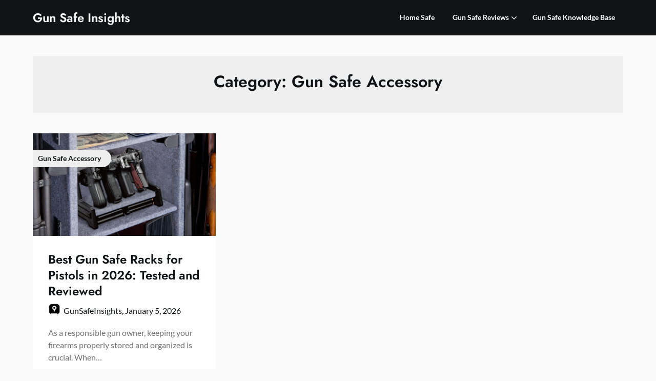

--- FILE ---
content_type: text/html; charset=UTF-8
request_url: https://gunsafeinsights.com/category/gun-safe-reviews/gun-safe-accessory/
body_size: 8572
content:
<!doctype html>
<html lang="en-US">

<head>
	<meta charset="UTF-8">
	<meta name="viewport" content="width=device-width, initial-scale=1">
	<link rel="profile" href="https://gmpg.org/xfn/11">
	<meta name='robots' content='index, follow, max-image-preview:large, max-snippet:-1, max-video-preview:-1' />
	<style>img:is([sizes="auto" i], [sizes^="auto," i]) { contain-intrinsic-size: 3000px 1500px }</style>
	
	<!-- This site is optimized with the Yoast SEO plugin v24.8.1 - https://yoast.com/wordpress/plugins/seo/ -->
	<title>Gun Safe Accessory Archives - Gun Safe Insights</title>
	<link rel="canonical" href="https://gunsafeinsights.com/category/gun-safe-reviews/gun-safe-accessory/" />
	<meta property="og:locale" content="en_US" />
	<meta property="og:type" content="article" />
	<meta property="og:title" content="Gun Safe Accessory Archives - Gun Safe Insights" />
	<meta property="og:url" content="https://gunsafeinsights.com/category/gun-safe-reviews/gun-safe-accessory/" />
	<meta property="og:site_name" content="Gun Safe Insights" />
	<meta name="twitter:card" content="summary_large_image" />
	<script type="application/ld+json" class="yoast-schema-graph">{"@context":"https://schema.org","@graph":[{"@type":"CollectionPage","@id":"https://gunsafeinsights.com/category/gun-safe-reviews/gun-safe-accessory/","url":"https://gunsafeinsights.com/category/gun-safe-reviews/gun-safe-accessory/","name":"Gun Safe Accessory Archives - Gun Safe Insights","isPartOf":{"@id":"https://gunsafeinsights.com/#website"},"primaryImageOfPage":{"@id":"https://gunsafeinsights.com/category/gun-safe-reviews/gun-safe-accessory/#primaryimage"},"image":{"@id":"https://gunsafeinsights.com/category/gun-safe-reviews/gun-safe-accessory/#primaryimage"},"thumbnailUrl":"https://gunsafeinsights.com/wp-content/uploads/2024/06/1afe1b7f-2b56-41da-ade2-2a59cc84b3d5.__CR00970600_PT0_SX970_V1___-e1717781170586.jpg","breadcrumb":{"@id":"https://gunsafeinsights.com/category/gun-safe-reviews/gun-safe-accessory/#breadcrumb"},"inLanguage":"en-US"},{"@type":"ImageObject","inLanguage":"en-US","@id":"https://gunsafeinsights.com/category/gun-safe-reviews/gun-safe-accessory/#primaryimage","url":"https://gunsafeinsights.com/wp-content/uploads/2024/06/1afe1b7f-2b56-41da-ade2-2a59cc84b3d5.__CR00970600_PT0_SX970_V1___-e1717781170586.jpg","contentUrl":"https://gunsafeinsights.com/wp-content/uploads/2024/06/1afe1b7f-2b56-41da-ade2-2a59cc84b3d5.__CR00970600_PT0_SX970_V1___-e1717781170586.jpg","width":970,"height":415,"caption":"Best Gun Safe Racks for Pistols"},{"@type":"BreadcrumbList","@id":"https://gunsafeinsights.com/category/gun-safe-reviews/gun-safe-accessory/#breadcrumb","itemListElement":[{"@type":"ListItem","position":1,"name":"Home","item":"https://gunsafeinsights.com/"},{"@type":"ListItem","position":2,"name":"Gun Safe Reviews","item":"https://gunsafeinsights.com/category/gun-safe-reviews/"},{"@type":"ListItem","position":3,"name":"Gun Safe Accessory"}]},{"@type":"WebSite","@id":"https://gunsafeinsights.com/#website","url":"https://gunsafeinsights.com/","name":"Gun Safe Insights","description":"Expert Reviews on Gun Safes","potentialAction":[{"@type":"SearchAction","target":{"@type":"EntryPoint","urlTemplate":"https://gunsafeinsights.com/?s={search_term_string}"},"query-input":{"@type":"PropertyValueSpecification","valueRequired":true,"valueName":"search_term_string"}}],"inLanguage":"en-US"}]}</script>
	<!-- / Yoast SEO plugin. -->


<link rel="alternate" type="application/rss+xml" title="Gun Safe Insights &raquo; Feed" href="https://gunsafeinsights.com/feed/" />
<link rel="alternate" type="application/rss+xml" title="Gun Safe Insights &raquo; Comments Feed" href="https://gunsafeinsights.com/comments/feed/" />
<link rel="alternate" type="application/rss+xml" title="Gun Safe Insights &raquo; Gun Safe Accessory Category Feed" href="https://gunsafeinsights.com/category/gun-safe-reviews/gun-safe-accessory/feed/" />
<script type="text/javascript">
/* <![CDATA[ */
window._wpemojiSettings = {"baseUrl":"https:\/\/s.w.org\/images\/core\/emoji\/15.0.3\/72x72\/","ext":".png","svgUrl":"https:\/\/s.w.org\/images\/core\/emoji\/15.0.3\/svg\/","svgExt":".svg","source":{"concatemoji":"https:\/\/gunsafeinsights.com\/wp-includes\/js\/wp-emoji-release.min.js?ver=6.7.2"}};
/*! This file is auto-generated */
!function(i,n){var o,s,e;function c(e){try{var t={supportTests:e,timestamp:(new Date).valueOf()};sessionStorage.setItem(o,JSON.stringify(t))}catch(e){}}function p(e,t,n){e.clearRect(0,0,e.canvas.width,e.canvas.height),e.fillText(t,0,0);var t=new Uint32Array(e.getImageData(0,0,e.canvas.width,e.canvas.height).data),r=(e.clearRect(0,0,e.canvas.width,e.canvas.height),e.fillText(n,0,0),new Uint32Array(e.getImageData(0,0,e.canvas.width,e.canvas.height).data));return t.every(function(e,t){return e===r[t]})}function u(e,t,n){switch(t){case"flag":return n(e,"\ud83c\udff3\ufe0f\u200d\u26a7\ufe0f","\ud83c\udff3\ufe0f\u200b\u26a7\ufe0f")?!1:!n(e,"\ud83c\uddfa\ud83c\uddf3","\ud83c\uddfa\u200b\ud83c\uddf3")&&!n(e,"\ud83c\udff4\udb40\udc67\udb40\udc62\udb40\udc65\udb40\udc6e\udb40\udc67\udb40\udc7f","\ud83c\udff4\u200b\udb40\udc67\u200b\udb40\udc62\u200b\udb40\udc65\u200b\udb40\udc6e\u200b\udb40\udc67\u200b\udb40\udc7f");case"emoji":return!n(e,"\ud83d\udc26\u200d\u2b1b","\ud83d\udc26\u200b\u2b1b")}return!1}function f(e,t,n){var r="undefined"!=typeof WorkerGlobalScope&&self instanceof WorkerGlobalScope?new OffscreenCanvas(300,150):i.createElement("canvas"),a=r.getContext("2d",{willReadFrequently:!0}),o=(a.textBaseline="top",a.font="600 32px Arial",{});return e.forEach(function(e){o[e]=t(a,e,n)}),o}function t(e){var t=i.createElement("script");t.src=e,t.defer=!0,i.head.appendChild(t)}"undefined"!=typeof Promise&&(o="wpEmojiSettingsSupports",s=["flag","emoji"],n.supports={everything:!0,everythingExceptFlag:!0},e=new Promise(function(e){i.addEventListener("DOMContentLoaded",e,{once:!0})}),new Promise(function(t){var n=function(){try{var e=JSON.parse(sessionStorage.getItem(o));if("object"==typeof e&&"number"==typeof e.timestamp&&(new Date).valueOf()<e.timestamp+604800&&"object"==typeof e.supportTests)return e.supportTests}catch(e){}return null}();if(!n){if("undefined"!=typeof Worker&&"undefined"!=typeof OffscreenCanvas&&"undefined"!=typeof URL&&URL.createObjectURL&&"undefined"!=typeof Blob)try{var e="postMessage("+f.toString()+"("+[JSON.stringify(s),u.toString(),p.toString()].join(",")+"));",r=new Blob([e],{type:"text/javascript"}),a=new Worker(URL.createObjectURL(r),{name:"wpTestEmojiSupports"});return void(a.onmessage=function(e){c(n=e.data),a.terminate(),t(n)})}catch(e){}c(n=f(s,u,p))}t(n)}).then(function(e){for(var t in e)n.supports[t]=e[t],n.supports.everything=n.supports.everything&&n.supports[t],"flag"!==t&&(n.supports.everythingExceptFlag=n.supports.everythingExceptFlag&&n.supports[t]);n.supports.everythingExceptFlag=n.supports.everythingExceptFlag&&!n.supports.flag,n.DOMReady=!1,n.readyCallback=function(){n.DOMReady=!0}}).then(function(){return e}).then(function(){var e;n.supports.everything||(n.readyCallback(),(e=n.source||{}).concatemoji?t(e.concatemoji):e.wpemoji&&e.twemoji&&(t(e.twemoji),t(e.wpemoji)))}))}((window,document),window._wpemojiSettings);
/* ]]> */
</script>

<link rel='stylesheet' id='superb-pixels-boxed-css' href='https://gunsafeinsights.com/wp-content/themes/superb-pixels/css/boxed-theme-mode.css?ver=2.0' type='text/css' media='all and (min-width: 600px)' />
<style id='wp-emoji-styles-inline-css' type='text/css'>

	img.wp-smiley, img.emoji {
		display: inline !important;
		border: none !important;
		box-shadow: none !important;
		height: 1em !important;
		width: 1em !important;
		margin: 0 0.07em !important;
		vertical-align: -0.1em !important;
		background: none !important;
		padding: 0 !important;
	}
</style>
<link rel='stylesheet' id='wp-block-library-css' href='https://gunsafeinsights.com/wp-includes/css/dist/block-library/style.min.css?ver=6.7.2' type='text/css' media='all' />
<style id='classic-theme-styles-inline-css' type='text/css'>
/*! This file is auto-generated */
.wp-block-button__link{color:#fff;background-color:#32373c;border-radius:9999px;box-shadow:none;text-decoration:none;padding:calc(.667em + 2px) calc(1.333em + 2px);font-size:1.125em}.wp-block-file__button{background:#32373c;color:#fff;text-decoration:none}
</style>
<style id='global-styles-inline-css' type='text/css'>
:root{--wp--preset--aspect-ratio--square: 1;--wp--preset--aspect-ratio--4-3: 4/3;--wp--preset--aspect-ratio--3-4: 3/4;--wp--preset--aspect-ratio--3-2: 3/2;--wp--preset--aspect-ratio--2-3: 2/3;--wp--preset--aspect-ratio--16-9: 16/9;--wp--preset--aspect-ratio--9-16: 9/16;--wp--preset--color--black: #000000;--wp--preset--color--cyan-bluish-gray: #abb8c3;--wp--preset--color--white: #ffffff;--wp--preset--color--pale-pink: #f78da7;--wp--preset--color--vivid-red: #cf2e2e;--wp--preset--color--luminous-vivid-orange: #ff6900;--wp--preset--color--luminous-vivid-amber: #fcb900;--wp--preset--color--light-green-cyan: #7bdcb5;--wp--preset--color--vivid-green-cyan: #00d084;--wp--preset--color--pale-cyan-blue: #8ed1fc;--wp--preset--color--vivid-cyan-blue: #0693e3;--wp--preset--color--vivid-purple: #9b51e0;--wp--preset--gradient--vivid-cyan-blue-to-vivid-purple: linear-gradient(135deg,rgba(6,147,227,1) 0%,rgb(155,81,224) 100%);--wp--preset--gradient--light-green-cyan-to-vivid-green-cyan: linear-gradient(135deg,rgb(122,220,180) 0%,rgb(0,208,130) 100%);--wp--preset--gradient--luminous-vivid-amber-to-luminous-vivid-orange: linear-gradient(135deg,rgba(252,185,0,1) 0%,rgba(255,105,0,1) 100%);--wp--preset--gradient--luminous-vivid-orange-to-vivid-red: linear-gradient(135deg,rgba(255,105,0,1) 0%,rgb(207,46,46) 100%);--wp--preset--gradient--very-light-gray-to-cyan-bluish-gray: linear-gradient(135deg,rgb(238,238,238) 0%,rgb(169,184,195) 100%);--wp--preset--gradient--cool-to-warm-spectrum: linear-gradient(135deg,rgb(74,234,220) 0%,rgb(151,120,209) 20%,rgb(207,42,186) 40%,rgb(238,44,130) 60%,rgb(251,105,98) 80%,rgb(254,248,76) 100%);--wp--preset--gradient--blush-light-purple: linear-gradient(135deg,rgb(255,206,236) 0%,rgb(152,150,240) 100%);--wp--preset--gradient--blush-bordeaux: linear-gradient(135deg,rgb(254,205,165) 0%,rgb(254,45,45) 50%,rgb(107,0,62) 100%);--wp--preset--gradient--luminous-dusk: linear-gradient(135deg,rgb(255,203,112) 0%,rgb(199,81,192) 50%,rgb(65,88,208) 100%);--wp--preset--gradient--pale-ocean: linear-gradient(135deg,rgb(255,245,203) 0%,rgb(182,227,212) 50%,rgb(51,167,181) 100%);--wp--preset--gradient--electric-grass: linear-gradient(135deg,rgb(202,248,128) 0%,rgb(113,206,126) 100%);--wp--preset--gradient--midnight: linear-gradient(135deg,rgb(2,3,129) 0%,rgb(40,116,252) 100%);--wp--preset--font-size--small: 13px;--wp--preset--font-size--medium: 20px;--wp--preset--font-size--large: 36px;--wp--preset--font-size--x-large: 42px;--wp--preset--spacing--20: 0.44rem;--wp--preset--spacing--30: 0.67rem;--wp--preset--spacing--40: 1rem;--wp--preset--spacing--50: 1.5rem;--wp--preset--spacing--60: 2.25rem;--wp--preset--spacing--70: 3.38rem;--wp--preset--spacing--80: 5.06rem;--wp--preset--shadow--natural: 6px 6px 9px rgba(0, 0, 0, 0.2);--wp--preset--shadow--deep: 12px 12px 50px rgba(0, 0, 0, 0.4);--wp--preset--shadow--sharp: 6px 6px 0px rgba(0, 0, 0, 0.2);--wp--preset--shadow--outlined: 6px 6px 0px -3px rgba(255, 255, 255, 1), 6px 6px rgba(0, 0, 0, 1);--wp--preset--shadow--crisp: 6px 6px 0px rgba(0, 0, 0, 1);}:where(.is-layout-flex){gap: 0.5em;}:where(.is-layout-grid){gap: 0.5em;}body .is-layout-flex{display: flex;}.is-layout-flex{flex-wrap: wrap;align-items: center;}.is-layout-flex > :is(*, div){margin: 0;}body .is-layout-grid{display: grid;}.is-layout-grid > :is(*, div){margin: 0;}:where(.wp-block-columns.is-layout-flex){gap: 2em;}:where(.wp-block-columns.is-layout-grid){gap: 2em;}:where(.wp-block-post-template.is-layout-flex){gap: 1.25em;}:where(.wp-block-post-template.is-layout-grid){gap: 1.25em;}.has-black-color{color: var(--wp--preset--color--black) !important;}.has-cyan-bluish-gray-color{color: var(--wp--preset--color--cyan-bluish-gray) !important;}.has-white-color{color: var(--wp--preset--color--white) !important;}.has-pale-pink-color{color: var(--wp--preset--color--pale-pink) !important;}.has-vivid-red-color{color: var(--wp--preset--color--vivid-red) !important;}.has-luminous-vivid-orange-color{color: var(--wp--preset--color--luminous-vivid-orange) !important;}.has-luminous-vivid-amber-color{color: var(--wp--preset--color--luminous-vivid-amber) !important;}.has-light-green-cyan-color{color: var(--wp--preset--color--light-green-cyan) !important;}.has-vivid-green-cyan-color{color: var(--wp--preset--color--vivid-green-cyan) !important;}.has-pale-cyan-blue-color{color: var(--wp--preset--color--pale-cyan-blue) !important;}.has-vivid-cyan-blue-color{color: var(--wp--preset--color--vivid-cyan-blue) !important;}.has-vivid-purple-color{color: var(--wp--preset--color--vivid-purple) !important;}.has-black-background-color{background-color: var(--wp--preset--color--black) !important;}.has-cyan-bluish-gray-background-color{background-color: var(--wp--preset--color--cyan-bluish-gray) !important;}.has-white-background-color{background-color: var(--wp--preset--color--white) !important;}.has-pale-pink-background-color{background-color: var(--wp--preset--color--pale-pink) !important;}.has-vivid-red-background-color{background-color: var(--wp--preset--color--vivid-red) !important;}.has-luminous-vivid-orange-background-color{background-color: var(--wp--preset--color--luminous-vivid-orange) !important;}.has-luminous-vivid-amber-background-color{background-color: var(--wp--preset--color--luminous-vivid-amber) !important;}.has-light-green-cyan-background-color{background-color: var(--wp--preset--color--light-green-cyan) !important;}.has-vivid-green-cyan-background-color{background-color: var(--wp--preset--color--vivid-green-cyan) !important;}.has-pale-cyan-blue-background-color{background-color: var(--wp--preset--color--pale-cyan-blue) !important;}.has-vivid-cyan-blue-background-color{background-color: var(--wp--preset--color--vivid-cyan-blue) !important;}.has-vivid-purple-background-color{background-color: var(--wp--preset--color--vivid-purple) !important;}.has-black-border-color{border-color: var(--wp--preset--color--black) !important;}.has-cyan-bluish-gray-border-color{border-color: var(--wp--preset--color--cyan-bluish-gray) !important;}.has-white-border-color{border-color: var(--wp--preset--color--white) !important;}.has-pale-pink-border-color{border-color: var(--wp--preset--color--pale-pink) !important;}.has-vivid-red-border-color{border-color: var(--wp--preset--color--vivid-red) !important;}.has-luminous-vivid-orange-border-color{border-color: var(--wp--preset--color--luminous-vivid-orange) !important;}.has-luminous-vivid-amber-border-color{border-color: var(--wp--preset--color--luminous-vivid-amber) !important;}.has-light-green-cyan-border-color{border-color: var(--wp--preset--color--light-green-cyan) !important;}.has-vivid-green-cyan-border-color{border-color: var(--wp--preset--color--vivid-green-cyan) !important;}.has-pale-cyan-blue-border-color{border-color: var(--wp--preset--color--pale-cyan-blue) !important;}.has-vivid-cyan-blue-border-color{border-color: var(--wp--preset--color--vivid-cyan-blue) !important;}.has-vivid-purple-border-color{border-color: var(--wp--preset--color--vivid-purple) !important;}.has-vivid-cyan-blue-to-vivid-purple-gradient-background{background: var(--wp--preset--gradient--vivid-cyan-blue-to-vivid-purple) !important;}.has-light-green-cyan-to-vivid-green-cyan-gradient-background{background: var(--wp--preset--gradient--light-green-cyan-to-vivid-green-cyan) !important;}.has-luminous-vivid-amber-to-luminous-vivid-orange-gradient-background{background: var(--wp--preset--gradient--luminous-vivid-amber-to-luminous-vivid-orange) !important;}.has-luminous-vivid-orange-to-vivid-red-gradient-background{background: var(--wp--preset--gradient--luminous-vivid-orange-to-vivid-red) !important;}.has-very-light-gray-to-cyan-bluish-gray-gradient-background{background: var(--wp--preset--gradient--very-light-gray-to-cyan-bluish-gray) !important;}.has-cool-to-warm-spectrum-gradient-background{background: var(--wp--preset--gradient--cool-to-warm-spectrum) !important;}.has-blush-light-purple-gradient-background{background: var(--wp--preset--gradient--blush-light-purple) !important;}.has-blush-bordeaux-gradient-background{background: var(--wp--preset--gradient--blush-bordeaux) !important;}.has-luminous-dusk-gradient-background{background: var(--wp--preset--gradient--luminous-dusk) !important;}.has-pale-ocean-gradient-background{background: var(--wp--preset--gradient--pale-ocean) !important;}.has-electric-grass-gradient-background{background: var(--wp--preset--gradient--electric-grass) !important;}.has-midnight-gradient-background{background: var(--wp--preset--gradient--midnight) !important;}.has-small-font-size{font-size: var(--wp--preset--font-size--small) !important;}.has-medium-font-size{font-size: var(--wp--preset--font-size--medium) !important;}.has-large-font-size{font-size: var(--wp--preset--font-size--large) !important;}.has-x-large-font-size{font-size: var(--wp--preset--font-size--x-large) !important;}
:where(.wp-block-post-template.is-layout-flex){gap: 1.25em;}:where(.wp-block-post-template.is-layout-grid){gap: 1.25em;}
:where(.wp-block-columns.is-layout-flex){gap: 2em;}:where(.wp-block-columns.is-layout-grid){gap: 2em;}
:root :where(.wp-block-pullquote){font-size: 1.5em;line-height: 1.6;}
</style>
<link rel='stylesheet' id='contact-form-7-css' href='https://gunsafeinsights.com/wp-content/plugins/contact-form-7/includes/css/styles.css?ver=6.0.6' type='text/css' media='all' />
<link rel='stylesheet' id='elegant-news-magazine-parent-style-css' href='https://gunsafeinsights.com/wp-content/themes/superb-pixels/style.css?ver=6.7.2' type='text/css' media='all' />
<link rel='stylesheet' id='elegant-news-magazine-fonts-css' href='https://gunsafeinsights.com/wp-content/fonts/8f6d161bd7c6b7f7ca0b5a7b688d6db1.css?ver=1.0' type='text/css' media='all' />
<link rel='stylesheet' id='superb-pixels-font-awesome-css' href='https://gunsafeinsights.com/wp-content/themes/superb-pixels/css/font-awesome.min.css?ver=6.7.2' type='text/css' media='all' />
<link rel='stylesheet' id='superb-pixels-style-css' href='https://gunsafeinsights.com/wp-content/themes/elegant-news-magazine/style.css?ver=6.7.2' type='text/css' media='all' />
<link rel='stylesheet' id='superb-pixels-fonts-css' href='https://gunsafeinsights.com/wp-content/fonts/bd69b79ed1bc4ef7de85fd3240fa1d78.css?ver=1.0' type='text/css' media='all' />
<script type="text/javascript" src="https://gunsafeinsights.com/wp-includes/js/jquery/jquery.min.js?ver=3.7.1" id="jquery-core-js"></script>
<script type="text/javascript" src="https://gunsafeinsights.com/wp-includes/js/jquery/jquery-migrate.min.js?ver=3.4.1" id="jquery-migrate-js"></script>
<script type="text/javascript" src="https://gunsafeinsights.com/wp-content/themes/superb-pixels/js/lib/colcade.js?ver=2.0" id="superb-pixels-colcade-masonry-js"></script>
<link rel="https://api.w.org/" href="https://gunsafeinsights.com/wp-json/" /><link rel="alternate" title="JSON" type="application/json" href="https://gunsafeinsights.com/wp-json/wp/v2/categories/35" /><link rel="EditURI" type="application/rsd+xml" title="RSD" href="https://gunsafeinsights.com/xmlrpc.php?rsd" />
<meta name="generator" content="WordPress 6.7.2" />
		<style type="text/css">
			.custom-logo-link img {
				width: auto;
				max-height: 65px;
			}

			.add-blog-to-sidebar .all-blog-articles .blogposts-list {
				width: 100%;
				max-width: 100%;
			}

			.all-blog-articles article h2.entry-title {
				font-size: var(--font-secondary-large);
			}

			.superb-pixels-colcade-column {
				-webkit-box-flex: 1;
				-webkit-flex-grow: 1;
				-ms-flex-positive: 1;
				flex-grow: 1;
				margin-right: 2%;
			}

			.superb-pixels-colcade-column.superb-pixels-colcade-last {
				margin-right: 0;
			}

			.superb-pixels-colcade-column {
				max-width: 31%;
			}

			@media screen and (max-width: 1024px) {
				.superb-pixels-colcade-column {
					max-width: 48%;
				}

				.superb-pixels-colcade-column.superb-pixels-colcade-last {
					display: none;
				}
			}

			@media screen and (max-width: 600px) {
				.superb-pixels-colcade-column {
					max-width: 100%;
					margin-right: 0px;
				}

				.superb-pixels-colcade-column:not(.superb-pixels-colcade-first) {
					display: none !important;
				}

				.superb-pixels-colcade-column.superb-pixels-colcade-first {
					display: block !important;
				}
			}

			.blogposts-list .featured-thumbnail {
				height: 200px;
				background-size: cover;
				background-position: center;
			}

			.related-posts-posts .blogposts-list .featured-thumbnail {
				height: 200px;
			}

			.featured-thumbnail-cropped {
				min-height: 360px;
			}

			@media screen and (max-width: 1024px) {
				.featured-thumbnail-cropped {
					min-height: 300px;
				}
			}

			
			/** COLOR SCHEME **/
			:root {
				--superb-pixels-primary: #ffc934;--superb-pixels-primary-dark: #eab830;--superb-pixels-secondary: #eeeeee;--superb-pixels-secondary-dark: #e3e3e3;			}

			/** COLOR SCHEME **/
		</style>

<link rel="icon" href="https://gunsafeinsights.com/wp-content/uploads/2024/04/cropped-gun-safe-32x32.png" sizes="32x32" />
<link rel="icon" href="https://gunsafeinsights.com/wp-content/uploads/2024/04/cropped-gun-safe-192x192.png" sizes="192x192" />
<link rel="apple-touch-icon" href="https://gunsafeinsights.com/wp-content/uploads/2024/04/cropped-gun-safe-180x180.png" />
<meta name="msapplication-TileImage" content="https://gunsafeinsights.com/wp-content/uploads/2024/04/cropped-gun-safe-270x270.png" />
</head>

<body class="archive category category-gun-safe-accessory category-35 hfeed masthead-fixed">
		<a class="skip-link screen-reader-text" href="#content">Skip to content</a>

	<header id="masthead" class="sheader site-header clearfix">
		        <nav id="primary-site-navigation" class="primary-menu main-navigation clearfix">
                    <a href="#" class="nav-pull smenu-hide toggle-mobile-menu menu-toggle" aria-expanded="false">
                            <span class="logofont site-title">
                    Gun Safe Insights                </span>
                        <span class="navigation-icon-nav">
                <svg width="24" height="18" viewBox="0 0 24 18" fill="none" xmlns="http://www.w3.org/2000/svg">
                    <path d="M1.33301 1H22.6663" stroke="#2D2D2D" stroke-width="2" stroke-linecap="round" stroke-linejoin="round" />
                    <path d="M1.33301 9H22.6663" stroke="#2D2D2D" stroke-width="2" stroke-linecap="round" stroke-linejoin="round" />
                    <path d="M1.33301 17H22.6663" stroke="#2D2D2D" stroke-width="2" stroke-linecap="round" stroke-linejoin="round" />
                </svg>
            </span>
        </a>
            <div class="top-nav-wrapper">
                <div class="content-wrap">
                    <div class="header-content-container">
                        <div class="logo-container">
                            
                                

                                
                                    <a class="logofont site-title" href="https://gunsafeinsights.com/" rel="home">Gun Safe Insights</a>
                                                                        
                                                            </div>

                                <div class="center-main-menu">
                            <div class="menu-main-menu-container"><ul id="primary-menu" class="pmenu"><li id="menu-item-1086" class="menu-item menu-item-type-taxonomy menu-item-object-category menu-item-1086"><a href="https://gunsafeinsights.com/category/home-safe/">Home Safe</a></li>
<li id="menu-item-417" class="menu-item menu-item-type-taxonomy menu-item-object-category current-category-ancestor current-menu-ancestor current-menu-parent current-category-parent menu-item-has-children menu-item-417"><a href="https://gunsafeinsights.com/category/gun-safe-reviews/">Gun Safe Reviews</a>
<ul class="sub-menu">
	<li id="menu-item-422" class="menu-item menu-item-type-taxonomy menu-item-object-category menu-item-422"><a href="https://gunsafeinsights.com/category/gun-safe-reviews/gun-safes-under-2000/">Gun Safes Under $2000</a></li>
	<li id="menu-item-421" class="menu-item menu-item-type-taxonomy menu-item-object-category menu-item-421"><a href="https://gunsafeinsights.com/category/gun-safe-reviews/gun-safes-under-1000/">Gun Safes Under $1000</a></li>
	<li id="menu-item-419" class="menu-item menu-item-type-taxonomy menu-item-object-category menu-item-419"><a href="https://gunsafeinsights.com/category/gun-safe-reviews/biometric-gun-safe/">Biometric Gun Safe</a></li>
	<li id="menu-item-423" class="menu-item menu-item-type-taxonomy menu-item-object-category menu-item-423"><a href="https://gunsafeinsights.com/category/gun-safe-reviews/nightstand-gun-safe/">Nightstand Gun Safe</a></li>
	<li id="menu-item-424" class="menu-item menu-item-type-taxonomy menu-item-object-category menu-item-424"><a href="https://gunsafeinsights.com/category/gun-safe-reviews/under-bed-gun-safe/">Under Bed Gun Safe</a></li>
	<li id="menu-item-487" class="menu-item menu-item-type-taxonomy menu-item-object-category menu-item-487"><a href="https://gunsafeinsights.com/category/gun-safe-reviews/in-wall-gun-safe/">In Wall Gun Safe</a></li>
	<li id="menu-item-542" class="menu-item menu-item-type-taxonomy menu-item-object-category menu-item-542"><a href="https://gunsafeinsights.com/category/gun-safe-reviews/gun-safe-with-clock/">Gun Safe with Clock</a></li>
	<li id="menu-item-420" class="menu-item menu-item-type-taxonomy menu-item-object-category menu-item-420"><a href="https://gunsafeinsights.com/category/gun-safe-reviews/gun-safe-with-phone-charger/">Gun Safe with Phone Charger</a></li>
	<li id="menu-item-476" class="menu-item menu-item-type-taxonomy menu-item-object-category menu-item-476"><a href="https://gunsafeinsights.com/category/gun-safe-reviews/gun-safe-for-apartment/">Gun Safe for Apartment</a></li>
	<li id="menu-item-602" class="menu-item menu-item-type-taxonomy menu-item-object-category menu-item-602"><a href="https://gunsafeinsights.com/category/gun-safe-reviews/long-gun-safe/">Long Gun Safe</a></li>
	<li id="menu-item-689" class="menu-item menu-item-type-taxonomy menu-item-object-category menu-item-689"><a href="https://gunsafeinsights.com/category/gun-safe-reviews/gun-safe-for-car/">Gun Safe for Car</a></li>
	<li id="menu-item-637" class="menu-item menu-item-type-taxonomy menu-item-object-category menu-item-637"><a href="https://gunsafeinsights.com/category/gun-safe-reviews/gun-safe-with-mechanical-lock/">Gun Safe with Mechanical Lock</a></li>
	<li id="menu-item-854" class="menu-item menu-item-type-taxonomy menu-item-object-category menu-item-854"><a href="https://gunsafeinsights.com/category/gun-safe-reviews/gun-accessory/">Gun Accessory</a></li>
	<li id="menu-item-596" class="menu-item menu-item-type-taxonomy menu-item-object-category current-menu-item menu-item-596"><a href="https://gunsafeinsights.com/category/gun-safe-reviews/gun-safe-accessory/" aria-current="page">Gun Safe Accessory</a></li>
	<li id="menu-item-418" class="menu-item menu-item-type-taxonomy menu-item-object-category menu-item-418"><a href="https://gunsafeinsights.com/category/gun-safe-reviews/gun-safe-made-in-usa/">Gun Safe Made in USA</a></li>
</ul>
</li>
<li id="menu-item-416" class="menu-item menu-item-type-taxonomy menu-item-object-category menu-item-416"><a href="https://gunsafeinsights.com/category/gun-safe-knowledge-base/">Gun Safe Knowledge Base</a></li>
</ul></div>                                        </div>
                    </div>
                </div>
        </nav>
		<div class="super-menu clearfix menu-offconvas-mobile-only">
			<div class="super-menu-inner">
				<div class="header-content-container">
					<div class="mob-logo-wrap">
																				
								<a class="logofont site-title" href="https://gunsafeinsights.com/" rel="home">Gun Safe Insights</a>
																
													</div>


											<a href="#" class="nav-pull toggle-mobile-menu menu-toggle" aria-expanded="false">
							<span class="navigation-icon">
								<svg width="24" height="18" viewBox="0 0 24 18" fill="none" xmlns="http://www.w3.org/2000/svg">
									<path d="M1.33301 1H22.6663" stroke="#2D2D2D" stroke-width="2" stroke-linecap="round" stroke-linejoin="round" />
									<path d="M1.33301 9H22.6663" stroke="#2D2D2D" stroke-width="2" stroke-linecap="round" stroke-linejoin="round" />
									<path d="M1.33301 17H22.6663" stroke="#2D2D2D" stroke-width="2" stroke-linecap="round" stroke-linejoin="round" />
								</svg>
							</span>
						</a>
									</div>
			</div>
		</div>
	</header>

	
	<div class="content-wrap">

					<!-- Upper widgets -->
						<!-- / Upper widgets -->
		
	</div>


	<div id="content" class="site-content clearfix">  <div class="content-wrap">
        <div id="primary" class="featured-content content-area fullwidth-area-blog add-blog-to-sidebar">
            <main id="main">
                                    <header class="page-header search-results-header-wrapper">
                        <h1 class="page-title">Category: <span>Gun Safe Accessory</span></h1>                    </header><!-- .page-header -->
                    <div class="site-main all-blog-articles">
                        <div class="superb-pixels-colcade-column superb-pixels-colcade-first"></div><div class="superb-pixels-colcade-column"></div><div class="superb-pixels-colcade-column superb-pixels-colcade-last"></div>                    
<article id="post-567" class="posts-entry fbox blogposts-list post-567 post type-post status-publish format-standard has-post-thumbnail hentry category-gun-safe-accessory tag-accessory tag-best tag-gun-safe tag-gun-safes tag-pistols tag-racks tag-review">
			<div class="featured-img-box">
			<a href="https://gunsafeinsights.com/best-gun-safe-racks-for-pistols/" class="featured-thumbnail" rel="bookmark" style="background-image: url(https://gunsafeinsights.com/wp-content/uploads/2024/06/1afe1b7f-2b56-41da-ade2-2a59cc84b3d5.__CR00970600_PT0_SX970_V1___-e1717781170586.jpg)">
													<span class="featured-img-category">
						Gun Safe Accessory					</span>
											</a>
								<div class="content-wrapper">
				<header class="entry-header">
					<h2 class="entry-title"><a href="https://gunsafeinsights.com/best-gun-safe-racks-for-pistols/" rel="bookmark">Best Gun Safe Racks for Pistols in 2026: Tested and Reviewed</a></h2>											<div class="entry-meta">
							<div class="blog-data-wrapper">
								<div class='post-meta-inner-wrapper'>
																			<span class="post-author-img">
											<img src="https://gunsafeinsights.com/wp-content/uploads/2024/04/cropped-gun-safe-32x32.png" srcset="https://gunsafeinsights.com/wp-content/uploads/2024/04/cropped-gun-safe-150x150.png 2x" width="24" height="24" alt="Avatar" class="avatar avatar-24 wp-user-avatar wp-user-avatar-24 photo avatar-default" />										</span>
										<span class="post-author-data">
											GunSafeInsights, 																				<span class="posted-on"><a href="https://gunsafeinsights.com/best-gun-safe-racks-for-pistols/" rel="bookmark"><time class="entry-date published" datetime="2026-01-05T02:36:54+00:00">January 5, 2026</time><time class="updated" datetime="2026-01-05T02:36:55+00:00">January 5, 2026</time></a></span>																				</span>
																	</div>
							</div>
						</div><!-- .entry-meta -->
									</header><!-- .entry-header -->

				<div class="entry-content">

											<p>As a responsible gun owner, keeping your firearms properly stored and organized is crucial. When&#8230;</p>
					
					
				</div>
									<a class="read-story" href="https://gunsafeinsights.com/best-gun-safe-racks-for-pistols/">
						Continue Reading					</a>
							</div>

			</div>

</article><!-- #post-567 --><div class="text-center pag-wrapper"></div>                    </div>
            </main><!-- #main -->
        </div><!-- #primary -->

                
    </div>
</div><!-- #content -->




<footer id="colophon" class="site-footer clearfix">


			<div class="content-wrap">
			<div class="site-footer-widget-area">
				<section id="nav_menu-3" class="widget widget_nav_menu"><div class="menu-footer-container"><ul id="menu-footer" class="menu"><li id="menu-item-24" class="menu-item menu-item-type-post_type menu-item-object-page menu-item-24"><a href="https://gunsafeinsights.com/about/">About</a></li>
<li id="menu-item-548" class="menu-item menu-item-type-post_type menu-item-object-page menu-item-548"><a href="https://gunsafeinsights.com/contact/">Contact</a></li>
<li id="menu-item-26" class="menu-item menu-item-type-post_type menu-item-object-page menu-item-26"><a href="https://gunsafeinsights.com/privacy-policy/">Privacy Policy</a></li>
<li id="menu-item-27" class="menu-item menu-item-type-post_type menu-item-object-page menu-item-27"><a href="https://gunsafeinsights.com/terms-of-services/">Terms of Services</a></li>
<li id="menu-item-25" class="menu-item menu-item-type-post_type menu-item-object-page menu-item-25"><a href="https://gunsafeinsights.com/affiliate-disclosure/">Affiliate Disclosure</a></li>
</ul></div></section><section id="block-8" class="widget widget_block widget_text">
<p class="has-text-align-center">gunsafeinsights.com is a participant in the amazon associates program. As an amazon associate we earn from qualifying purchases.</p>
</section>			</div>
		</div>

	
	
	<div class="site-info">
					&copy;2026 Gun Safe Insights

			</div><!-- .site-info -->

			<a id="goTop" class="to-top" href="#" title="To Top">
			<i class="fa fa-angle-double-up"></i>
		</a>
	

</footer><!-- #colophon -->


<div id="smobile-menu" class="mobile-only"></div>
<div id="mobile-menu-overlay"></div>

<script type="text/javascript" src="https://gunsafeinsights.com/wp-content/themes/superb-pixels/js/colcade-init.js?ver=2.0" id="superb-pixels-colcade-masonry-init-js"></script>
<script type="text/javascript" src="https://gunsafeinsights.com/wp-includes/js/dist/hooks.min.js?ver=4d63a3d491d11ffd8ac6" id="wp-hooks-js"></script>
<script type="text/javascript" src="https://gunsafeinsights.com/wp-includes/js/dist/i18n.min.js?ver=5e580eb46a90c2b997e6" id="wp-i18n-js"></script>
<script type="text/javascript" id="wp-i18n-js-after">
/* <![CDATA[ */
wp.i18n.setLocaleData( { 'text direction\u0004ltr': [ 'ltr' ] } );
/* ]]> */
</script>
<script type="text/javascript" src="https://gunsafeinsights.com/wp-content/plugins/contact-form-7/includes/swv/js/index.js?ver=6.0.6" id="swv-js"></script>
<script type="text/javascript" id="contact-form-7-js-before">
/* <![CDATA[ */
var wpcf7 = {
    "api": {
        "root": "https:\/\/gunsafeinsights.com\/wp-json\/",
        "namespace": "contact-form-7\/v1"
    },
    "cached": 1
};
/* ]]> */
</script>
<script type="text/javascript" src="https://gunsafeinsights.com/wp-content/plugins/contact-form-7/includes/js/index.js?ver=6.0.6" id="contact-form-7-js"></script>
<script type="text/javascript" src="https://gunsafeinsights.com/wp-content/themes/superb-pixels/js/navigation.js?ver=20170823" id="superb-pixels-navigation-js"></script>
<script type="text/javascript" src="https://gunsafeinsights.com/wp-content/themes/superb-pixels/js/skip-link-focus-fix.js?ver=20170823" id="superb-pixels-skip-link-focus-fix-js"></script>
<script type="text/javascript" src="https://gunsafeinsights.com/wp-content/themes/superb-pixels/js/script.js?ver=20160720" id="superb-pixels-script-js"></script>
<script type="text/javascript" src="https://gunsafeinsights.com/wp-content/themes/superb-pixels/js/accessibility.js?ver=20160720" id="superb-pixels-accessibility-js"></script>
    <script>
        "use strict";
        /(trident|msie)/i.test(navigator.userAgent) && document.getElementById && window.addEventListener && window.addEventListener("hashchange", function() {
            var t, e = location.hash.substring(1);
            /^[A-z0-9_-]+$/.test(e) && (t = document.getElementById(e)) && (/^(?:a|select|input|button|textarea)$/i.test(t.tagName) || (t.tabIndex = -1), t.focus())
        }, !1);
    </script>
    <script defer src="https://static.cloudflareinsights.com/beacon.min.js/vcd15cbe7772f49c399c6a5babf22c1241717689176015" integrity="sha512-ZpsOmlRQV6y907TI0dKBHq9Md29nnaEIPlkf84rnaERnq6zvWvPUqr2ft8M1aS28oN72PdrCzSjY4U6VaAw1EQ==" data-cf-beacon='{"version":"2024.11.0","token":"efcefd3cb7cb49a49334b11e1189f99a","r":1,"server_timing":{"name":{"cfCacheStatus":true,"cfEdge":true,"cfExtPri":true,"cfL4":true,"cfOrigin":true,"cfSpeedBrain":true},"location_startswith":null}}' crossorigin="anonymous"></script>
</body>

</html>

<!-- Page cached by LiteSpeed Cache 7.7 on 2026-01-21 19:40:51 -->